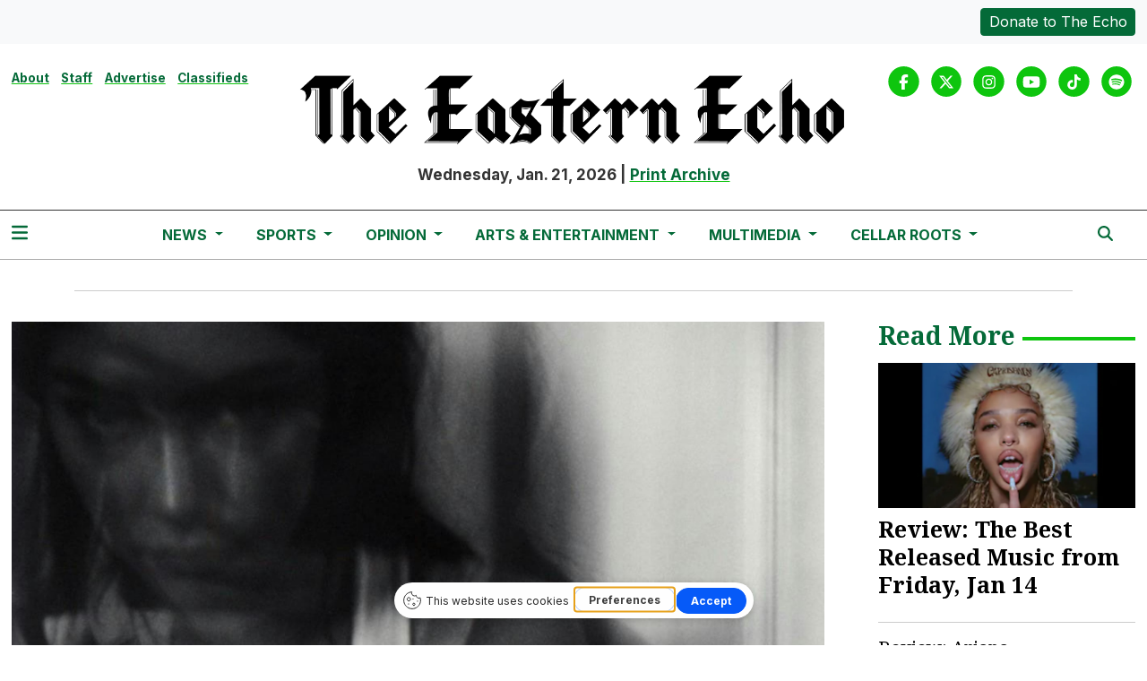

--- FILE ---
content_type: text/html; charset=UTF-8
request_url: https://www.easternecho.com/article/2023/03/review-gracie-abrams-debut-album-good-riddance
body_size: 12077
content:
<!DOCTYPE html>
<html lang="en-US">
<!--
   _____ _   _                    _
  / ____| \ | |                  | |
 | (___ |  \| |_      _____  _ __| | _____
  \___ \| . ` \ \ /\ / / _ \| '__| |/ / __|
  ____) | |\  |\ V  V / (_) | |  |   <\__ \
 |_____/|_| \_| \_/\_/ \___/|_|  |_|\_\___/

SNworks - Solutions by The State News - http://getsnworks.com
-->
<head>
<meta charset="utf-8">
    <meta http-equiv="content-type" content="text/html; charset=utf-8">
    <script type="text/javascript">var _sf_startpt=(new Date()).getTime();</script>

    <meta name="viewport" content="width=device-width">

    


                
<!-- CEO:STD-META -->


            	
                                                                        
    <title>Review: Gracie Abrams debut album 'Good Riddance' is filled with soul crushing songs - The Eastern Echo</title>
<style>#__ceo-debug-message{display: none;}#__ceo-debug-message-open,#__ceo-debug-message-close{font-size: 18px;color: #333;text-decoration: none;position: absolute;top: 0;left: 10px;}#__ceo-debug-message-close{padding-right: 10px;}#__ceo-debug-message #__ceo-debug-message-open{display: none;}#__ceo-debug-message div{display: inline-block;}#__ceo-debug-message.message-collapse{width: 50px;}#__ceo-debug-message.message-collapse div{display: none;}#__ceo-debug-message.message-collapse #__ceo-debug-message-close{display: none;}#__ceo-debug-message.message-collapse #__ceo-debug-message-open{display: inline !important;}.__ceo-poll label{display: block;}ul.__ceo-poll{padding: 0;}.__ceo-poll li{list-style-type: none;margin: 0;margin-bottom: 5px;}.__ceo-poll [name="verify"]{opacity: 0.001;}.__ceo-poll .__ceo-poll-result{max-width: 100%;border-radius: 3px;background: #fff;position: relative;padding: 2px 0;}.__ceo-poll span{z-index: 10;padding-left: 4px;}.__ceo-poll .__ceo-poll-fill{padding: 2px 4px;z-index: 5;top: 0;background: #4b9cd3;color: #fff;border-radius: 3px;position: absolute;overflow: hidden;}.__ceo-flex-container{display: flex;}.__ceo-flex-container .__ceo-flex-col{flex-grow: 1;}.__ceo-table{margin: 10px 0;}.__ceo-table td{border: 1px solid #333;padding: 0 10px;}.text-align-center{text-align: center;}.text-align-right{text-align: right;}.text-align-left{text-align: left;}.__ceo-text-right:empty{margin-bottom: 1em;}article:not(.arx-content) .btn{font-weight: 700;}article:not(.arx-content) .float-left.embedded-media{padding: 0px 15px 15px 0px;}article:not(.arx-content) .align-center{text-align: center;}article:not(.arx-content) .align-right{text-align: right;}article:not(.arx-content) .align-left{text-align: left;}article:not(.arx-content) table{background-color: #f1f1f1;border-radius: 3px;width: 100%;border-collapse: collapse;border-spacing: 0;margin-bottom: 1.5rem;caption-side: bottom;}article:not(.arx-content) table th{text-align: left;padding: 0.5rem;border-bottom: 1px solid #ccc;}article:not(.arx-content) table td{padding: 0.5rem;border-bottom: 1px solid #ccc;}article:not(.arx-content) figure:not(.embedded-media)> figcaption{font-size: 0.8rem;margin-top: 0.5rem;line-height: 1rem;}</style>

    <meta name="description" content="Gracie&#x20;Abrams&#x20;released&#x20;her&#x20;debut&#x20;album,&#x20;&#x201C;Good&#x20;Riddance&#x201D;&#x20;on&#x20;Feb.&#x20;24,&#x20;2023.">

                <meta name="twitter:site" content="@@TheEasternEcho">     
        <meta property="og:url" content="https://www.easternecho.com/article/2023/03/review-gracie-abrams-debut-album-good-riddance">     <meta property="og:type" content="article">
    <meta property="og:site_name" content="Review&#x3A;&#x20;Gracie&#x20;Abrams&#x20;debut&#x20;album&#x20;&#x27;Good&#x20;Riddance&#x27;&#x20;is&#x20;filled&#x20;with&#x20;soul&#x20;crushing&#x20;songs&#x20;-&#x20;The&#x20;Eastern&#x20;Echo">
    <meta property="og:title" content="Review&#x3A;&#x20;Gracie&#x20;Abrams&#x20;debut&#x20;album&#x20;&#x27;Good&#x20;Riddance&#x27;&#x20;is&#x20;filled&#x20;with&#x20;soul&#x20;crushing&#x20;songs">     <meta property="og:description" content="Gracie&#x20;Abrams&#x20;released&#x20;her&#x20;debut&#x20;album,&#x20;&#x201C;Good&#x20;Riddance&#x201D;&#x20;on&#x20;Feb.&#x20;24,&#x20;2023.">             <meta name="twitter:card" content="summary_large_image">


    
                                        
                    <meta property="og:image" content="https://snworksceo.imgix.net/emu/4c31daed-fa83-45ce-adb1-b0d6121fa8ee.sized-1000x1000.jpg?w=800&amp;h=600">          <meta property="og:image:width" content="800">         <meta property="og:image:height" content="600">     
			<meta name="robots" content="noindex, nofollow, max-image-preview:large">
    
    <script type="application/ld+json">
          {
            "@context": "http://schema.org",
            "@type": "NewsArticle",
            "headline": "Review: Gracie Abrams debut album &#039;Good Riddance&#039; is filled with soul crushing songs",
            "url": "https://www.easternecho.com/article/2023/03/review-gracie-abrams-debut-album-good-riddance",
                            "thumbnailUrl": "https://snworksceo.imgix.net/emu/4c31daed-fa83-45ce-adb1-b0d6121fa8ee.sized-1000x1000.jpg?w=800",
                "image": "https://snworksceo.imgix.net/emu/4c31daed-fa83-45ce-adb1-b0d6121fa8ee.sized-1000x1000.jpg?w=800",
                        "dateCreated": "2023-03-16T08:00:00-04:00",
            "articleSection": "Opinions",
            "creator": ["Caitlin Michael "],
            "author": ["Caitlin Michael "],
            "keywords": ["Opinions","music","review"]
          }
    </script>


    <!-- Google Tag Manager -->
<script>(function(w,d,s,l,i){w[l]=w[l]||[];w[l].push({'gtm.start':
new Date().getTime(),event:'gtm.js'});var f=d.getElementsByTagName(s)[0],
j=d.createElement(s),dl=l!='dataLayer'?'&l='+l:'';j.async=true;j.src=
'https://www.googletagmanager.com/gtm.js?id='+i+dl;f.parentNode.insertBefore(j,f);
})(window,document,'script','dataLayer','GTM-P8N97C');</script>
<!-- End Google Tag Manager -->

    <link rel="preconnect" href="https://cdn.jsdelivr.net">
    <link rel="preconnect" href="https://d2c076l7bqbhhm.cloudfront.net/">
    <link rel="preconnect" href="https://fonts.googleapis.com">
    <link rel="preconnect" href="https://fonts.gstatic.com" crossorigin>
    <link href="https://fonts.googleapis.com/css2?family=Inter:wght@300;400;700&family=Noto+Serif:wght@300;400;700&display=swap" rel="stylesheet">

    
    <link rel="apple-touch-icon" sizes="57x57" href="https://d2c076l7bqbhhm.cloudfront.net/9f0fc8d75963ebbda63eb514bcfb6348/dist/img/favicons/apple-icon-57x57.png">
<link rel="apple-touch-icon" sizes="60x60" href="https://d2c076l7bqbhhm.cloudfront.net/9f0fc8d75963ebbda63eb514bcfb6348/dist/img/favicons/apple-icon-60x60.png">
<link rel="apple-touch-icon" sizes="72x72" href="https://d2c076l7bqbhhm.cloudfront.net/9f0fc8d75963ebbda63eb514bcfb6348/dist/img/favicons/apple-icon-72x72.png">
<link rel="apple-touch-icon" sizes="76x76" href="https://d2c076l7bqbhhm.cloudfront.net/9f0fc8d75963ebbda63eb514bcfb6348/dist/img/favicons/apple-icon-76x76.png">
<link rel="apple-touch-icon" sizes="114x114" href="https://d2c076l7bqbhhm.cloudfront.net/9f0fc8d75963ebbda63eb514bcfb6348/dist/img/favicons/apple-icon-114x114.png">
<link rel="apple-touch-icon" sizes="120x120" href="https://d2c076l7bqbhhm.cloudfront.net/9f0fc8d75963ebbda63eb514bcfb6348/dist/img/favicons/apple-icon-120x120.png">
<link rel="apple-touch-icon" sizes="144x144" href="https://d2c076l7bqbhhm.cloudfront.net/9f0fc8d75963ebbda63eb514bcfb6348/dist/img/favicons/apple-icon-144x144.png">
<link rel="apple-touch-icon" sizes="152x152" href="https://d2c076l7bqbhhm.cloudfront.net/9f0fc8d75963ebbda63eb514bcfb6348/dist/img/favicons/apple-icon-152x152.png">
<link rel="apple-touch-icon" sizes="180x180" href="https://d2c076l7bqbhhm.cloudfront.net/9f0fc8d75963ebbda63eb514bcfb6348/dist/img/favicons/apple-icon-180x180.png">
<link rel="icon" type="image/png" sizes="192x192" href="https://d2c076l7bqbhhm.cloudfront.net/9f0fc8d75963ebbda63eb514bcfb6348/dist/img/favicons/android-icon-192x192.png">
<link rel="icon" type="image/png" sizes="32x32" href="https://d2c076l7bqbhhm.cloudfront.net/9f0fc8d75963ebbda63eb514bcfb6348/dist/img/favicons/favicon-32x32.png">
<link rel="icon" type="image/png" sizes="96x96" href="https://d2c076l7bqbhhm.cloudfront.net/9f0fc8d75963ebbda63eb514bcfb6348/dist/img/favicons/favicon-96x96.png">
<link rel="icon" type="image/png" sizes="16x16" href="https://d2c076l7bqbhhm.cloudfront.net/9f0fc8d75963ebbda63eb514bcfb6348/dist/img/favicons/favicon-16x16.png">
<link rel="manifest" href="https://d2c076l7bqbhhm.cloudfront.net/9f0fc8d75963ebbda63eb514bcfb6348/dist/img/favicons/manifest.json">
<meta name="msapplication-TileColor" content="#ffffff">
<meta name="msapplication-TileImage" content="https://d2c076l7bqbhhm.cloudfront.net/9f0fc8d75963ebbda63eb514bcfb6348/dist/img/favicons/ms-icon-144x144.png">
<meta name="theme-color" content="#ffffff">

            <link rev="canonical" type="text/html" href="https://www.easternecho.com/article/2023/03/review-gracie-abrams-debut-album-good-riddance">
    <link rel="alternate shorter" type="text/html" href="">

    <link rel="stylesheet" href="https://cdn.jsdelivr.net/npm/bootstrap@5.3.0/dist/css/bootstrap.min.css">
    <link rel="stylesheet" href="https://d2c076l7bqbhhm.cloudfront.net/9f0fc8d75963ebbda63eb514bcfb6348/dist/css/master.css">
    <script src="https://kit.fontawesome.com/b3848d02ac.js" crossorigin="anonymous"></script>

        <script src="https://cdn.broadstreetads.com/init-2.min.js"></script>
     <!-- Flytedesk Digital --> <script type="text/javascript"> (function (w, d, s, p) { let f = d.getElementsByTagName(s)[0], j = d.createElement(s); j.id = 'flytedigital'; j.async = true; j.src = 'https://digital.flytedesk.com/js/head.js#' + p; f.parentNode.insertBefore(j, f); })(window, document, 'script', '8b8310cf-f4c0-41de-9ecc-48620b58a4d7'); </script> <!-- End Flytedesk Digital -->
</head>

<body class="article">
    <!-- Google Tag Manager (noscript) -->
<noscript><iframe src="https://www.googletagmanager.com/ns.html?id=GTM-P8N97C" height="0" width="0" style="display:none;visibility:hidden"></iframe></noscript>
<!-- End Google Tag Manager (noscript) -->
    <div class="skip-content">
        <span class="d-inline-block bg-white">Skip to <a href="#main-content" tabindex="0">Content</a>, <a href="#dockedNavContainer" tabindex="0">Navigation</a>, or <a href="#main-footer" tabindex="0">Footer</a>.</span>
    </div>

        <div class="bg-light">
    <div class="container-fluid max-width">
        <div class="row py-2">
            <div class="col-12 col-md text-center text-md-start">
                            </div>
            <div class="col-12 col-md text-center text-md-end mt-2 mt-md-0">
                <a href="https://www.easternecho.com/page/donate" class="btn btn-primary text-white btn-sm">Donate to The Echo</a>
            </div>
        </div>
    </div>
</div>
    

    <div class="container-fluid max-width my-2 my-lg-4 font-display">
    <div class="row align-items-start">
        <div class="col-12 col-md-8 offset-md-2 col-lg-6 offset-lg-0 order-first order-lg-2 text-center mb-2 mb-lg-0 font-weight-bold">
            <a href="https://www.easternecho.com/">
                <img src="https://d2c076l7bqbhhm.cloudfront.net/9f0fc8d75963ebbda63eb514bcfb6348/dist/img/black_logo_sized.png" class="d-block mb-3" alt="The Eastern Echo" style="">
            </a>
            <span class="">Wednesday, Jan. 21, 2026</span>
            |
            <span class=""><a href="https://www.easternecho.com/page/print">Print Archive</a></span>
        </div>
        <div class="d-none d-lg-block col-lg order-2 order-lg-first text-center text-lg-start mb-2 mb-lg-0">
            <ul class="list-inline">
                <li class="list-inline-item"><a class="text-smaller font-weight-bold" href="https://www.easternecho.com/page/about">About</a></li>
                <li class="list-inline-item"><a class="text-smaller font-weight-bold" href="https://www.easternecho.com/page/staff">Staff</a></li>
                <li class="list-inline-item"><a class="text-smaller font-weight-bold" href="https://www.easternecho.com/page/advertise">Advertise</a></li>
                <li class="list-inline-item"><a class="text-smaller font-weight-bold" href="https://www.easternecho.com/page/classifieds">Classifieds</a></li>
            </ul>
        </div>
        <div class="col-lg order-last text-center text-lg-end">
            <ul class="list-inline mb-0 pb-0">
                <li class="list-inline-item mx-0 px-0">
                    <span class="fa-stack">
                        <a href="https://www.facebook.com/TheEasternEcho/" target="_blank" rel="noopener" aria-label="Facebook">
                            <i class="fas fa-circle fa-stack-2x text-secondary-color"></i>
                            <i class="fab fa-facebook-f fa-stack-1x text-white"></i>
                        </a>
                    </span>
                </li>
                <li class="list-inline-item mx-0 px-0">
                    <span class="fa-stack">
                        <a href="https://twitter.com/TheEasternEcho" target="_blank" rel="noopener" aria-label="Twitter">
                            <i class="fas fa-circle fa-stack-2x text-secondary-color"></i>
                            <i class="fab fa-x-twitter fa-stack-1x text-white"></i>
                        </a>
                    </span>
                </li>
                <li class="list-inline-item mx-0 px-0">
                    <span class="fa-stack">
                        <a href="https://www.instagram.com/easternechoofficial/" target="_blank" rel="noopener" aria-label="Instagram">
                            <i class="fas fa-circle fa-stack-2x text-secondary-color"></i>
                            <i class="fab fa-instagram fa-stack-1x text-white"></i>
                        </a>
                    </span>
                </li>
                <li class="list-inline-item mx-0 px-0">
                    <span class="fa-stack">
                        <a href="https://www.youtube.com/user/TheEasternEchoEMU/" target="_blank" rel="noopener" aria-label="YouTube">
                            <i class="fas fa-circle fa-stack-2x text-secondary-color"></i>
                            <i class="fab fa-youtube fa-stack-1x text-white"></i>
                        </a>
                    </span>
                </li>
                <li class="list-inline-item mx-0 px-0">
                    <span class="fa-stack">
                        <a href="https://www.tiktok.com/@theeasternecho/" target="_blank" rel="noopener" aria-label="TikTok">
                            <i class="fas fa-circle fa-stack-2x text-secondary-color"></i>
                            <i class="fab fa-tiktok fa-stack-1x text-white"></i>
                        </a>
                    </span>
                </li>
                <li class="list-inline-item mx-0 px-0">
                    <span class="fa-stack">
                        <a href="https://open.spotify.com/show/4Bh9Y8dlgNfYB3rh3lXOHC/" target="_blank" rel="noopener" aria-label="Spotify">
                            <i class="fas fa-circle fa-stack-2x text-secondary-color"></i>
                            <i class="fab fa-spotify fa-stack-1x text-white"></i>
                        </a>
                    </span>
                </li>
            </ul>
        </div>
    </div>
</div>
    

<div class="docked-navbar" id="mainNavbarContainer" aria-hidden="true">
    <nav class="my-0 py-2 navbar navbar-expand bg-white sticky-top w-100 border-bottom border-dark font-display" id="mainNavbar">
        <div class="container-fluid max-width">
            <div class="row w-100">
                <div class="col">
                    <div class="d-flex align-items-center justify-content-between">
                        <div class="">
                            <button type="button" class="btn-reset me-3" data-bs-toggle="offcanvas" data-bs-target="#offcanvasNav" aria-controls="offcanvasNav">
                                <i class="fas fa-bars text-primary-color text-bigger"></i>
                            </button>
                        </div>
                        <div class="d-flex justify-content-center mx-4 flex-grow-1">
                            <div class="flex-grow-1 d-none" id="searchbox">
                                <form method="get" action="https://www.easternecho.com/search" class="d-flex">
                                    <input type="hidden" name="a" value="1">
                                    <input type="hidden" name="ty" value="article">
                                    <input type="hidden" name="o" value="date">
                                    <input type="text" name="s" class="form-control form-control-sm flex-grow-1 me-2 py-0" placeholder="Search The Eastern Echo">
                                    <button type="submit" class="btn btn-reset" aria-label="Search"><i class="fas fa-chevron-right"></i></button>
                                </form>
                            </div>
                            
                            <ul class="navbar-nav d-none d-lg-flex justify-content-center">
                                                                                                            <li class="nav-item dropdown">
                                            <a class="nav-link dropdown-toggle" href="https://www.easternecho.com/section/news" role="button" data-bs-toggle="dropdown" aria-haspopup="true" aria-expanded="false">
                                                News
                                            </a>
                                            <div class="dropdown-menu" aria-labelledby="navbarDropdownNews">
                                                                                                    <a class="dropdown-item" href="https://www.easternecho.com/section/current">Current</a>
                                                                                                    <a class="dropdown-item" href="https://www.easternecho.com/section/campus">Campus</a>
                                                                                                    <a class="dropdown-item" href="https://www.easternecho.com/section/ypsilanti">Ypsilanti</a>
                                                                                                    <a class="dropdown-item" href="https://www.easternecho.com/section/spotlight">Spotlight</a>
                                                                                                    <a class="dropdown-item" href="https://www.easternecho.com/calendar">Events</a>
                                                                                                    <a class="dropdown-item" href="https://www.easternecho.com/section/echo-voter-guide">Elections</a>
                                                                                            </div>
                                        </li>
                                                                                                                                                <li class="nav-item dropdown">
                                            <a class="nav-link dropdown-toggle" href="https://www.easternecho.com/section/sports" role="button" data-bs-toggle="dropdown" aria-haspopup="true" aria-expanded="false">
                                                Sports
                                            </a>
                                            <div class="dropdown-menu" aria-labelledby="navbarDropdownSports">
                                                                                                    <a class="dropdown-item" href="https://www.easternecho.com/section/sports-features">Features</a>
                                                                                                    <a class="dropdown-item" href="https://www.easternecho.com/section/sports-previews">Previews</a>
                                                                                                    <a class="dropdown-item" href="https://www.easternecho.com/section/recaps">Recaps</a>
                                                                                            </div>
                                        </li>
                                                                                                                                                <li class="nav-item dropdown">
                                            <a class="nav-link dropdown-toggle" href="https://www.easternecho.com/section/opinion" role="button" data-bs-toggle="dropdown" aria-haspopup="true" aria-expanded="false">
                                                Opinion
                                            </a>
                                            <div class="dropdown-menu" aria-labelledby="navbarDropdownOpinion">
                                                                                                    <a class="dropdown-item" href="https://www.easternecho.com/section/letters">Letters to the Editor</a>
                                                                                                    <a class="dropdown-item" href="https://www.easternecho.com/section/opinions">Opinions</a>
                                                                                                    <a class="dropdown-item" href="https://www.easternecho.com/section/review">Reviews</a>
                                                                                                    <a class="dropdown-item" href="https://www.easternecho.com/page/the-wellnest-watch">The WellNest Watch</a>
                                                                                            </div>
                                        </li>
                                                                                                                                                <li class="nav-item dropdown">
                                            <a class="nav-link dropdown-toggle" href="https://www.easternecho.com/section/arts-entertainment" role="button" data-bs-toggle="dropdown" aria-haspopup="true" aria-expanded="false">
                                                Arts &amp; Entertainment
                                            </a>
                                            <div class="dropdown-menu" aria-labelledby="navbarDropdownArts">
                                                                                                    <a class="dropdown-item" href="https://www.easternecho.com/section/comics">Comics</a>
                                                                                                    <a class="dropdown-item" href="https://www.easternecho.com/section/puzzles">Puzzles</a>
                                                                                                    <a class="dropdown-item" href="https://www.easternecho.com/section/movies">Movies</a>
                                                                                                    <a class="dropdown-item" href="https://www.easternecho.com/section/music">Music</a>
                                                                                                    <a class="dropdown-item" href="https://www.easternecho.com/calendar">Calendar</a>
                                                                                            </div>
                                        </li>
                                                                                                                                                <li class="nav-item dropdown">
                                            <a class="nav-link dropdown-toggle" href="https://www.easternecho.com/multimedia" role="button" data-bs-toggle="dropdown" aria-haspopup="true" aria-expanded="false">
                                                Multimedia
                                            </a>
                                            <div class="dropdown-menu" aria-labelledby="navbarDropdownMultimedia">
                                                                                                    <a class="dropdown-item" href="https://www.easternecho.com/section/podcasts">Podcasts</a>
                                                                                                    <a class="dropdown-item" href="https://www.easternecho.com/gallery">Photo Galleries</a>
                                                                                                    <a class="dropdown-item" href="https://www.easternecho.com/multimedia/video">Videos</a>
                                                                                                    <a class="dropdown-item" href="https://www.easternecho.com/section/672247a1e1580">Women in Journalism Project</a>
                                                                                            </div>
                                        </li>
                                                                                                                                                <li class="nav-item dropdown">
                                            <a class="nav-link dropdown-toggle" href="https://emucellarroots.com/" role="button" data-bs-toggle="dropdown" aria-haspopup="true" aria-expanded="false">
                                                Cellar Roots
                                            </a>
                                            <div class="dropdown-menu" aria-labelledby="navbarDropdownCr">
                                                                                                    <a class="dropdown-item" href="https://issuu.com/cellarroots/docs/volume_49_final">Cellar Roots Volume 49</a>
                                                                                                    <a class="dropdown-item" href="https://issuu.com/cellarroots/docs/140965_printwell_cellar_roots_magazine_proof">Cellar Roots Volume 48</a>
                                                                                                    <a class="dropdown-item" href="https://issuu.com/cellarroots/docs/cellar_roots_2019_2020_2021_joint_edition">Cellar Roots 2019-2021</a>
                                                                                                    <a class="dropdown-item" href="https://issuu.com/cellarroots/docs/online_pdf">Cellar Roots 2017-18</a>
                                                                                                    <a class="dropdown-item" href="https://issuu.com/cellarroots/docs/cellar_roots_vol._45">Cellar Roots 2016-17</a>
                                                                                            </div>
                                        </li>
                                                                                                </ul>

                        </div>
                        <div class="text-end">
                            <button type="button" class="btn-reset" data-snw-toggle="searchbox" data-snw-target="#searchbox">
                                <i class="fas fa-magnifying-glass text-primary-color"></i>
                            </button>
                        </div>
                    </div>
                </div>
            </div>
        </div>
    </nav>
</div>

<div class="offcanvas offcanvas-start font-sans" tabindex="-1" id="offcanvasNav" aria-labelledby="offcanvasNavLabel">
    <div class="offcanvas-header">
        <div class="offcanvas-title" id="offcanvasNavLabel" aria-label="The Eastern Echo"><a href="https://www.easternecho.com/" class=""><img src="https://d2c076l7bqbhhm.cloudfront.net/9f0fc8d75963ebbda63eb514bcfb6348/dist/img/black_logo_sized.png" alt="The Eastern Echo" class="w-75 d-block mx-auto"></a></div>
        <button type="button" class="btn-close" data-bs-dismiss="offcanvas" aria-label="Close"></button>
    </div>
    <div class="offcanvas-body">
        <form method="get" action="https://www.easternecho.com/search" class="d-flex border-bottom border-dark pb-4 mb-4">
            <input type="hidden" name="a" value="1">
            <input type="hidden" name="ty" value="article">
            <input type="hidden" name="o" value="date">
            <input type="text" name="s" class="form-control flex-grow-1 me-2" placeholder="Search The Eastern Echo">
            <button type="submit" class="btn btn-reset" aria-label="Search"><i class="fas fa-search"></i></button>
        </form>
        <ul class="list-unstyled my-2">
                                                <li class="pb-2">
                        <a class="no-underline font-weight-bold " href="https://www.easternecho.com/section/news">
                            News
                        </a>
                        <ul>
                                                            <li class="mb-1">
                                    <a class="font-weight-light no-underline " href="https://www.easternecho.com/section/current">Current</a>
                                </li>
                                                            <li class="mb-1">
                                    <a class="font-weight-light no-underline " href="https://www.easternecho.com/section/campus">Campus</a>
                                </li>
                                                            <li class="mb-1">
                                    <a class="font-weight-light no-underline " href="https://www.easternecho.com/section/ypsilanti">Ypsilanti</a>
                                </li>
                                                            <li class="mb-1">
                                    <a class="font-weight-light no-underline " href="https://www.easternecho.com/section/spotlight">Spotlight</a>
                                </li>
                                                            <li class="mb-1">
                                    <a class="font-weight-light no-underline " href="https://www.easternecho.com/calendar">Events</a>
                                </li>
                                                            <li class="mb-1">
                                    <a class="font-weight-light no-underline " href="https://www.easternecho.com/section/echo-voter-guide">Elections</a>
                                </li>
                                                    </ul>
                    </li>
                                                                <li class="pb-2">
                        <a class="no-underline font-weight-bold " href="https://www.easternecho.com/section/sports">
                            Sports
                        </a>
                        <ul>
                                                            <li class="mb-1">
                                    <a class="font-weight-light no-underline " href="https://www.easternecho.com/section/sports-features">Features</a>
                                </li>
                                                            <li class="mb-1">
                                    <a class="font-weight-light no-underline " href="https://www.easternecho.com/section/sports-previews">Previews</a>
                                </li>
                                                            <li class="mb-1">
                                    <a class="font-weight-light no-underline " href="https://www.easternecho.com/section/recaps">Recaps</a>
                                </li>
                                                    </ul>
                    </li>
                                                                <li class="pb-2">
                        <a class="no-underline font-weight-bold " href="https://www.easternecho.com/section/opinion">
                            Opinion
                        </a>
                        <ul>
                                                            <li class="mb-1">
                                    <a class="font-weight-light no-underline " href="https://www.easternecho.com/section/letters">Letters to the Editor</a>
                                </li>
                                                            <li class="mb-1">
                                    <a class="font-weight-light no-underline " href="https://www.easternecho.com/section/opinions">Opinions</a>
                                </li>
                                                            <li class="mb-1">
                                    <a class="font-weight-light no-underline " href="https://www.easternecho.com/section/review">Reviews</a>
                                </li>
                                                            <li class="mb-1">
                                    <a class="font-weight-light no-underline " href="https://www.easternecho.com/page/the-wellnest-watch">The WellNest Watch</a>
                                </li>
                                                    </ul>
                    </li>
                                                                <li class="pb-2">
                        <a class="no-underline font-weight-bold " href="https://www.easternecho.com/section/arts-entertainment">
                            Arts &amp; Entertainment
                        </a>
                        <ul>
                                                            <li class="mb-1">
                                    <a class="font-weight-light no-underline " href="https://www.easternecho.com/section/comics">Comics</a>
                                </li>
                                                            <li class="mb-1">
                                    <a class="font-weight-light no-underline " href="https://www.easternecho.com/section/puzzles">Puzzles</a>
                                </li>
                                                            <li class="mb-1">
                                    <a class="font-weight-light no-underline " href="https://www.easternecho.com/section/movies">Movies</a>
                                </li>
                                                            <li class="mb-1">
                                    <a class="font-weight-light no-underline " href="https://www.easternecho.com/section/music">Music</a>
                                </li>
                                                            <li class="mb-1">
                                    <a class="font-weight-light no-underline " href="https://www.easternecho.com/calendar">Calendar</a>
                                </li>
                                                    </ul>
                    </li>
                                                                <li class="pb-2">
                        <a class="no-underline font-weight-bold " href="https://www.easternecho.com/multimedia">
                            Multimedia
                        </a>
                        <ul>
                                                            <li class="mb-1">
                                    <a class="font-weight-light no-underline " href="https://www.easternecho.com/section/podcasts">Podcasts</a>
                                </li>
                                                            <li class="mb-1">
                                    <a class="font-weight-light no-underline " href="https://www.easternecho.com/gallery">Photo Galleries</a>
                                </li>
                                                            <li class="mb-1">
                                    <a class="font-weight-light no-underline " href="https://www.easternecho.com/multimedia/video">Videos</a>
                                </li>
                                                            <li class="mb-1">
                                    <a class="font-weight-light no-underline " href="https://www.easternecho.com/section/672247a1e1580">Women in Journalism Project</a>
                                </li>
                                                    </ul>
                    </li>
                                                                <li class="pb-2">
                        <a class="no-underline font-weight-bold " href="https://emucellarroots.com/">
                            Cellar Roots
                        </a>
                        <ul>
                                                            <li class="mb-1">
                                    <a class="font-weight-light no-underline " href="https://issuu.com/cellarroots/docs/volume_49_final">Cellar Roots Volume 49</a>
                                </li>
                                                            <li class="mb-1">
                                    <a class="font-weight-light no-underline " href="https://issuu.com/cellarroots/docs/140965_printwell_cellar_roots_magazine_proof">Cellar Roots Volume 48</a>
                                </li>
                                                            <li class="mb-1">
                                    <a class="font-weight-light no-underline " href="https://issuu.com/cellarroots/docs/cellar_roots_2019_2020_2021_joint_edition">Cellar Roots 2019-2021</a>
                                </li>
                                                            <li class="mb-1">
                                    <a class="font-weight-light no-underline " href="https://issuu.com/cellarroots/docs/online_pdf">Cellar Roots 2017-18</a>
                                </li>
                                                            <li class="mb-1">
                                    <a class="font-weight-light no-underline " href="https://issuu.com/cellarroots/docs/cellar_roots_vol._45">Cellar Roots 2016-17</a>
                                </li>
                                                    </ul>
                    </li>
                                        <li class="pb-2"><a class="font-weight-bold no-underline" href="https://www.easternecho.com/section/bma" title="BMA">BMA</a></li>
                                                <li class="pb-2">
                        <a class="no-underline font-weight-bold" href="https://www.easternecho.com/page/about">
                            About
                        </a>
                        <ul>
                                                            <li class="mb-1">
                                    <a class="no-underline font-weight-light" href="https://www.easternecho.com/page/about">About</a>
                                </li>
                                                            <li class="mb-1">
                                    <a class="no-underline font-weight-light" href="https://www.easternecho.com/page/hiring">Hiring</a>
                                </li>
                                                            <li class="mb-1">
                                    <a class="no-underline font-weight-light" href="https://www.easternecho.com/page/contact">Contact</a>
                                </li>
                                                    </ul>
                    </li>
                                                                <li class="pb-2">
                        <a class="no-underline font-weight-bold" href="https://www.easternecho.com/page/advertise">
                            Advertise
                        </a>
                        <ul>
                                                            <li class="mb-1">
                                    <a class="no-underline font-weight-light" href="https://www.easternecho.com/page/advertise">Advertise</a>
                                </li>
                                                    </ul>
                    </li>
                                                                <li class="pb-2"><a class="no-underline font-weight-bold" href="https://www.easternecho.com/page/donate" title="Donate">Donate</a></li>
                            
            <li class="pt-4 pb-2 d-flex justify-content-evenly">
                <a href="https://www.facebook.com/TheEasternEcho/" target="_blank" rel="noopener" aria-label="Facebook">
                    <i class="fab fa-facebook-f text-primary-color"></i>
                </a>
                <a href="https://twitter.com/TheEasternEcho" target="_blank" rel="noopener" aria-label="Twitter">
                    <i class="fab fa-x-twitter text-primary-color"></i>
                </a>
                <a href="https://www.instagram.com/easternechoofficial/" target="_blank" rel="noopener" aria-label="Instagram">
                    <i class="fab fa-instagram text-primary-color"></i>
                </a>
                <a href="https://www.youtube.com/user/TheEasternEchoEMU/" target="_blank" rel="noopener" aria-label="YouTube">
                    <i class="fab fa-youtube text-primary-color"></i>
                </a>
                <a href="https://www.tiktok.com/@theeasternecho/" target="_blank" rel="noopener" aria-label="TikTok">
                    <i class="fab fa-tiktok text-primary-color"></i>
                </a>
                <a href="https://open.spotify.com/show/4Bh9Y8dlgNfYB3rh3lXOHC/" target="_blank" rel="noopener" aria-label="Spotify">
                    <i class="fab fa-spotify text-primary-color"></i>
                </a>
            </li>
        </ul>
    </div>
</div>

    <div class="container my-3 pb-3">
        <div class="row">
            <div class="col-12 text-center">
                <!-- START gryphon/ads/placement-d.tpl -->
<div class="ad leaderboard text-center">
            <script>broadstreet.watch({ networkId: 5832 })</script>
        <broadstreet-zone zone-id="69252" zone-alias=""></broadstreet-zone>
    </div>
<!-- END gryphon/ads/placement-d.tpl -->
                <hr class="mb-0">
            </div>
        </div>
    </div>

    <div id="main-content">
        <!-- START gryphon/article/main.tpl -->


 
    
<div class="container-fluid max-width">
    <div class="row">
        <div class="col">
            <article class="full-article pe-md-3">
                                    <figure class="dom-art-container">
                                                    <img src="https://snworksceo.imgix.net/emu/4c31daed-fa83-45ce-adb1-b0d6121fa8ee.sized-1000x1000.jpg?w=1000&amp;dpr=2&amp;ar=4%3A3&amp;fit=crop&amp;crop=faces%2Cedges" alt="Gracie Abrams: &quot;Good Riddance&quot;" class="w-100">
                                                <div class="domphoto-caption mt-2 text-left">
                            <aside class="photo-caption mb-1">
                                <figcaption class="d-inline">
                                    The album cover for Gracie Abrams debut album, &quot;Good Riddance.&quot;﻿
                                    <div class="photo-credit">
                                                                            </div>
                                </figcaption>
                            </aside>
                        </div>
                    </figure>
                
                <h1 class="my-4 font-weight-bold">Review: Gracie Abrams debut album &#039;Good Riddance&#039; is filled with soul crushing songs</h1>
                                    <h2>This artist&#039;s debut album was released on February 24 and is a unique masterpiece.</h2>
                
                                    <div class="row mt-4 mb-0 mb-md-4">
                        <div class="col-12">
                            <aside class="author-name">
                                        
    
                                                By
            <a href="https://www.easternecho.com/staff/caitlin_michael_63dd57d4089f3">Caitlin Michael </a>
            
                                <ul class="list-inline d-inline">
                                    </ul>

                                    
                                <div class="mt-1">
                                    <span class="can-localize dateline text-smaller">Mar 16, 2023 8:00 am</span>
                                                                    </div>
                            </aside>
                        </div>
                        <ul class="social-links list-inline mt-4">
                            <li class="list-inline-item">
                                <a href="http://www.facebook.com/sharer.php?u=https://www.easternecho.com/article/2023/03/review-gracie-abrams-debut-album-good-riddance" target="_blank">
                                    <span class="fa-stack fa-sm">
                                        <i class="fas fa-circle fa-stack-2x text-primary-color"></i>
                                        <i class="fab fa-facebook-f fa-stack-1x fa-inverse"></i>
                                    </span>
                                </a>
                            </li>
                            <li class="list-inline-item">
                                <a href="http://twitter.com/intent/tweet?url=https://www.easternecho.com/article/2023/03/review-gracie-abrams-debut-album-good-riddance&amp;text=Review: Gracie Abrams debut album &#039;Good Riddance&#039; is filled with soul crushing songs" target="_blank">
                                    <span class="fa-stack fa-sm">
                                        <i class="fas fa-circle fa-stack-2x text-primary-color"></i>
                                        <i class="fab fa-x-twitter fa-stack-1x fa-inverse"></i>
                                    </span>
                                </a>
                            </li>
                                                        <li class="list-inline-item">
                                <a href="mailto:?subject=Review%3A%20Gracie%20Abrams%20debut%20album%20%27Good%20Riddance%27%20is%20filled%20with%20soul%20crushing%20songs%20|%20The%20Eastern%20Echo&amp;message=Check%20out%20this%20article%20from%20The%20Eastern%20Echo%3A%20https%3A%2F%2Fwww.easternecho.com%2Farticle%2F2023%2F03%2Freview-gracie-abrams-debut-album-good-riddance">
                                    <span class="fa-stack fa-sm">
                                        <i class="fas fa-circle fa-stack-2x text-primary-color"></i>
                                        <i class="fa fa-envelope fa-stack-1x fa-inverse"></i>
                                    </span>
                                </a>
                            </li>
                            <li class="list-inline-item">
                                <a href="http://www.reddit.com/submit?url=https://www.easternecho.com/article/2023/03/review-gracie-abrams-debut-album-good-riddance&amp;title=Review: Gracie Abrams debut album &#039;Good Riddance&#039; is filled with soul crushing songs" target="_blank">
                                    <span class="fa-stack fa-sm">
                                        <i class="fas fa-circle fa-stack-2x text-primary-color"></i>
                                        <i class="fab fa-reddit fa-stack-1x fa-inverse"></i>
                                    </span>
                                </a>
                            </li>
                        </ul>
                    </div>
                
                <div class="article-content arx-content w-100 mb-4">
                                            <p>Singer-songwriter Gracie Abrams released her debut album “Good Riddance” on Feb. 24, diving deep into the musician’s relationship life, mental health, and self-accountability in a beautiful way. </p>
<p>The entire album, which has a mix of pop and rhythm and blues sound, was written by Abrams and produced by Aaron Dessner. </p>

                        <div class="d-block inline-ad my-4 mr-0 mr-md-4 text-center d-print-none border-top border-bottom py-4">
                            <!-- START gryphon/ads/placement-e -->
<div class="ad rectangle text-center">
            <script>broadstreet.watch({ networkId: 5832 })</script>
        <broadstreet-zone zone-id="69254" zone-alias=""></broadstreet-zone>
    </div>
<!-- END gryphon/ads/placement-e -->
                        </div>

                        <p>The album starts off with a strike to the heart with the song &quot;Best.&quot; The lyrics describe being in a relationship where the other person cares more than you. The song talks about constantly praying for your partner&#x27;s downfall so they leave the relationship without you having to break things off. The song reflects on how cruel that is to do to someone with Abrams admitting, “I never was the best to you” in the lyrics. </p>
<p>Her second track, “I Know It Won’t Work,” was released with a music video the night the album dropped. The music video is filled with dark aesthetics as Abrams takes us through her feelings of wanting to be with someone again, but knows it will not work due to how things ended. </p>
<p>Track four, titled “Where Do We Go Now?” was the second single released for this album. It is one of the more fast-paced songs in an album filled with slow, sad songs. The song expresses Abrams&#x27; confusion on how she did not see the warning signs in a past relationship and simply asks, &quot;where do we go now?&quot; The song is a big question for Abrams on whether she should start fresh or continue to be in this toxic relationship. </p>
<p>“Amelie,” track seven, is arguably one of the softest, gentlest, and most heartfelt songs Abrams has ever released. It was the third single off the album and can be seen as a coming-out letter to Abrams fans. The song reminisces on an interaction Abrams had with the mystery girl Amelie. The lyrics express confusion, desperation, and longing for this girl. Abrams cannot decipher if this interaction was a dream or not and is stuck wondering why this left such an impact on her.</p>
<p>The first single Abrams released for this album is titled “Difficult.” It has a similar tune to “Where Do We Go Now?” with its upbeat rhythm. The song can best be described as a happy beat with soul-crushing lyrics. </p>
<p>Abrams does not hold back from being vulnerable with her listeners. </p>

                        
                                                    <div class="d-block inline-ad my-4 mr-0 mr-md-4 text-center d-print-none border-top border-bottom py-4">
                                <!-- START gryphon/ads/placement-e -->
<div class="ad rectangle text-center">
            <script>broadstreet.watch({ networkId: 5832 })</script>
        <broadstreet-zone zone-id="69255" zone-alias=""></broadstreet-zone>
    </div>
<!-- END gryphon/ads/placement-e -->
                            </div>
                            <p>Part of the chorus states “I hope I wake up invisible / I’d be someone no one knows / I guess I’m just difficult,” with the bridge following “I’ve been drinking and staying up too late reliving bad decisions / I thought eventually my ranting here would fix it / I really think sometimes there’s something here that I’m missing.” </p>
<p>This song is one of fans&#x27; favorites with over 13 million streams on Spotify. </p>
<p>There is one happy song on this album and it is ironically called “The Blue.” The song talks about Abrams finding someone new who appreciates her and loves her. She expresses her feelings towards this person and how they helped her “come out of the blue.” </p>
<p>The album ends with a song called “Right Now.” It is a nearly six-minute heartbreaking song where Abrams reflects on her truest self:</p>

                            <blockquote>“I’m so high but can’t look down / Left my past life on the ground / Think I’m more alive somehow… I’m so tired but can’t sit down / What if this is it for now?... I feel like myself right now.” </blockquote>
<p>This song is a great closer for the project because it finally speaks on what Abrams has been talking about throughout the whole album: the feeling of floating, being homesick, and reaching out for something that is unattainable. </p>
<p>This album might take listeners through so many emotions. When listening to this album, please bring tissues and take breaks if needed. The lyrics are heavy but worth it. </p>
<p>I rate “Good Riddance” a 9 out of 10. </p>
                            
                        
                                    </div>

            </article>

            
            
        </div>
        <div class="col-12 fixed-sidebar">
            <div class="ps-md-3">
                
    <div class="subheader-styled d-flex align-content-center">
        <span>Read More</span>
        <hr class="ms-2 flex-grow-1 border-secondary-color border-4 opacity-1">
    </div>
                                
    
            
        
            
        
                    
    <article class="art-flexy art-above h3">

        <div class="row ">
            <div class="flexy-media col-12">
                                                                                                                                    <div class="image-container mb-2 mb-md-0">
                                                                                    <a href="https://www.easternecho.com/article/2022/01/review-the-best-released-music-from-jan-14" title="Review: The Best Released Music from Friday, Jan 14"><img src="https://snworksceo.imgix.net/emu/a66f52fd-4647-43d3-abbc-6510c5510006.sized-1000x1000.png?w=1500&amp;ar=16%3A9&amp;fit=crop&amp;crop=faces&amp;facepad=3&amp;auto=format" class="dom-art-above-image w-100 d-block mx-auto" alt="Screenshot 2022-01-20 12.04.35 PM.png" loading="lazy"></a>
                                                                                                                        </div>
                                    
                            </div>
            <div class="flexy-content col-12 pt-lg-2">
                <div class="">

                    
                                        <h3 class="headline has-photo mt-0 mb-2"><a href="https://www.easternecho.com/article/2022/01/review-the-best-released-music-from-jan-14" title="Review: The Best Released Music from Friday, Jan 14">Review: The Best Released Music from Friday, Jan 14</a></h3>
                    
                    
                    
                    
                </div>
            </div>
        </div>
    </article>

                            <hr class="my-3">
                                        
    
            
        
            
        
                    
    <article class="art-flexy art-above h3-h4">

        <div class="row align-items-center">
            <div class="flexy-media col-12 col-lg-3 mb-1 mb-lg-0 order-first order-lg-last">
                                                                                                                                    <div class="image-container mb-2 mb-md-0">
                                                                                    <picture><source srcset="https://snworksceo.imgix.net/emu/7a6f694d-94e5-488b-b897-743a9e29f74a.sized-1000x1000.jpg?ar=1%3A1&amp;w=1000&amp;dpr=2&amp;fit=crop&amp;crop=faces" media="(min-width: 1000px)"></source><source srcset="https://snworksceo.imgix.net/emu/7a6f694d-94e5-488b-b897-743a9e29f74a.sized-1000x1000.jpg?ar=16%3A9&amp;w=500&amp;dpr=2&amp;fit=crop&amp;crop=faces" media="(max-width: 1000px)"></source><source srcset="https://snworksceo.imgix.net/emu/7a6f694d-94e5-488b-b897-743a9e29f74a.sized-1000x1000.jpg?ar=16%3A9&amp;w=500&amp;dpr=2&amp;fit=crop&amp;crop=faces" media="(max-width: 500px)"></source><img src="https://snworksceo.imgix.net/emu/7a6f694d-94e5-488b-b897-743a9e29f74a.sized-1000x1000.jpg?ar=16%3A9&amp;w=500&amp;dpr=2&amp;fit=crop&amp;crop=faces" alt="Ariana-Grande-positions-2020-album-art-billboard-1548-1603298624-1024x677.jpg"></picture>
                                                                                                                        </div>
                                    
                            </div>
            <div class="flexy-content col-12 col-lg order-last order-lg-first">
                <div class="">

                    
                                        <h3 class="headline has-photo mt-0 mb-2"><a href="https://www.easternecho.com/article/2020/10/ariana-grande-swoops-back-in-the-game-with-brand-new-single-positions" title="Review: Ariana Grande swoops back in the game with brand new single &quot;Positions.&quot; ">Review: Ariana Grande swoops back in the game with brand new single &quot;Positions.&quot; </a></h3>
                    
                    
                    
                    
                </div>
            </div>
        </div>
    </article>


                            <hr class="my-3">
                                        
    
            
        
            
        
        
    <article class="art-flexy art-above h3-h4">

        <div class="row align-items-center">
            <div class="flexy-media col-12 col-lg-3 mb-1 mb-lg-0 order-first order-lg-last">
                                                
                                    <div class="image-container mb-2 mb-md-0"><a href="https://www.easternecho.com/article/2020/09/ypsilanti-rapper-kid-jay-collaborates-with-the-detroit-youth-choir-and-indigo-yaj"><img src="https://d2c076l7bqbhhm.cloudfront.net/9f0fc8d75963ebbda63eb514bcfb6348/dist/img/placeholder-4x3.png" class="dom-hed-inside-image" alt="The Eastern Echo" loading="lazy"></a></div>
                           </div>
            <div class="flexy-content col-12 col-lg order-last order-lg-first">
                <div class="">

                    
                                        <h3 class="headline mt-0 mb-2"><a href="https://www.easternecho.com/article/2020/09/ypsilanti-rapper-kid-jay-collaborates-with-the-detroit-youth-choir-and-indigo-yaj" title="Ypsilanti rapper, Kid Jay, collaborates with the Detroit Youth Choir to recreate &quot;Glory&quot; and bring light to racial injustice">Ypsilanti rapper, Kid Jay, collaborates with the Detroit Youth Choir to recreate &quot;Glory&quot; and bring light to racial injustice</a></h3>
                    
                    
                    
                    
                </div>
            </div>
        </div>
    </article>


                                </div>

            <div class="ps-md-3 my-4">
                
<div class="subheader-styled d-flex align-content-center">
    <span>Trending</span>
    <hr class="ms-2 flex-grow-1 border-secondary-color border-4 opacity-1">
</div>
        
    
            
        
            
        
                    
    <article class="art-flexy art-above h3">

        <div class="row ">
            <div class="flexy-media col-12">
                                                                                                                                    <div class="image-container mb-2 mb-md-0">
                                                                                    <a href="https://www.easternecho.com/article/2026/01/emu-student-petition-urges-university-to-remove-mlk-luncheon-speaker" title="EMU student petition urges university to remove MLK Luncheon speaker"><img src="https://snworksceo.imgix.net/emu/c28c821c-6b85-4240-966c-8edf32eb4830.sized-1000x1000.jpg?w=1500&amp;ar=16%3A9&amp;fit=crop&amp;crop=faces&amp;facepad=3&amp;auto=format" class="dom-art-above-image w-100 d-block mx-auto" alt="Karine Jean-Pierre stands at a White House podium in front of an American flag and a blue background and addresses a group of people with raised hands." loading="lazy"></a>
                                                                                                                        </div>
                                    
                            </div>
            <div class="flexy-content col-12 pt-lg-2">
                <div class="">

                    
                                        <h3 class="headline has-photo mt-0 mb-2"><a href="https://www.easternecho.com/article/2026/01/emu-student-petition-urges-university-to-remove-mlk-luncheon-speaker" title="EMU student petition urges university to remove MLK Luncheon speaker">EMU student petition urges university to remove MLK Luncheon speaker</a></h3>
                    
                    
                    
                    
                </div>
            </div>
        </div>
    </article>

<hr class="my-4">

            
    
            
        
            
        
                    
    <article class="art-flexy art-above h3-h4">

        <div class="row align-items-center">
            <div class="flexy-media col-12 col-lg-3 mb-1 mb-lg-0 order-first order-lg-last">
                                                                                                                                    <div class="image-container mb-2 mb-md-0">
                                                                                    <picture><source srcset="https://snworksceo.imgix.net/emu/0c52c7a6-60d2-42f0-b1f7-b643524a8f2d.sized-1000x1000.jpg?ar=1%3A1&amp;w=1000&amp;dpr=2&amp;fit=crop&amp;crop=faces" media="(min-width: 1000px)"></source><source srcset="https://snworksceo.imgix.net/emu/0c52c7a6-60d2-42f0-b1f7-b643524a8f2d.sized-1000x1000.jpg?ar=16%3A9&amp;w=500&amp;dpr=2&amp;fit=crop&amp;crop=faces" media="(max-width: 1000px)"></source><source srcset="https://snworksceo.imgix.net/emu/0c52c7a6-60d2-42f0-b1f7-b643524a8f2d.sized-1000x1000.jpg?ar=16%3A9&amp;w=500&amp;dpr=2&amp;fit=crop&amp;crop=faces" media="(max-width: 500px)"></source><img src="https://snworksceo.imgix.net/emu/0c52c7a6-60d2-42f0-b1f7-b643524a8f2d.sized-1000x1000.jpg?ar=16%3A9&amp;w=500&amp;dpr=2&amp;fit=crop&amp;crop=faces" alt="A storefront with its double doors propped open labeled with a banner that says &quot;Eastern Outfitters,&quot; alongside two signs that say &quot;Grand opening celebration!&quot; "></picture>
                                                                                                                        </div>
                                    
                            </div>
            <div class="flexy-content col-12 col-lg order-last order-lg-first">
                <div class="">

                    
                                        <h3 class="headline has-photo mt-0 mb-2"><a href="https://www.easternecho.com/article/2026/01/eastern-michigan-university-unveils-new-spirit-store" title="Eastern Michigan University hosts spirit store grand opening">Eastern Michigan University hosts spirit store grand opening</a></h3>
                    
                    
                    
                    
                </div>
            </div>
        </div>
    </article>


    <hr>            
    
            
        
            
        
                    
    <article class="art-flexy art-above h3-h4">

        <div class="row align-items-center">
            <div class="flexy-media col-12 col-lg-3 mb-1 mb-lg-0 order-first order-lg-last">
                                                                                                                                    <div class="image-container mb-2 mb-md-0">
                                                                                    <picture><source srcset="https://snworksceo.imgix.net/emu/8d56a9dd-3b47-482d-8619-c9af62ce511c.sized-1000x1000.jpg?ar=1%3A1&amp;w=1000&amp;dpr=2&amp;fit=crop&amp;crop=faces" media="(min-width: 1000px)"></source><source srcset="https://snworksceo.imgix.net/emu/8d56a9dd-3b47-482d-8619-c9af62ce511c.sized-1000x1000.jpg?ar=16%3A9&amp;w=500&amp;dpr=2&amp;fit=crop&amp;crop=faces" media="(max-width: 1000px)"></source><source srcset="https://snworksceo.imgix.net/emu/8d56a9dd-3b47-482d-8619-c9af62ce511c.sized-1000x1000.jpg?ar=16%3A9&amp;w=500&amp;dpr=2&amp;fit=crop&amp;crop=faces" media="(max-width: 500px)"></source><img src="https://snworksceo.imgix.net/emu/8d56a9dd-3b47-482d-8619-c9af62ce511c.sized-1000x1000.jpg?ar=16%3A9&amp;w=500&amp;dpr=2&amp;fit=crop&amp;crop=faces" alt="Ziggy&#039;s"></picture>
                                                                                                                        </div>
                                    
                            </div>
            <div class="flexy-content col-12 col-lg order-last order-lg-first">
                <div class="">

                    
                                        <h3 class="headline has-photo mt-0 mb-2"><a href="https://www.easternecho.com/article/2026/01/696a6fb66929a" title="Ypsilanti night spots feature several open mic events near the EMU campus">Ypsilanti night spots feature several open mic events near the EMU campus</a></h3>
                    
                    
                    
                    
                </div>
            </div>
        </div>
    </article>


    <hr>            
    
            
        
            
        
                    
    <article class="art-flexy art-above h3-h4">

        <div class="row align-items-center">
            <div class="flexy-media col-12 col-lg-3 mb-1 mb-lg-0 order-first order-lg-last">
                                                                                                                                    <div class="image-container mb-2 mb-md-0">
                                                                                    <picture><source srcset="https://snworksceo.imgix.net/emu/0c4be565-003f-4ace-ac3c-242473ac1a6a.sized-1000x1000.jpg?ar=1%3A1&amp;w=1000&amp;dpr=2&amp;fit=crop&amp;crop=faces" media="(min-width: 1000px)"></source><source srcset="https://snworksceo.imgix.net/emu/0c4be565-003f-4ace-ac3c-242473ac1a6a.sized-1000x1000.jpg?ar=16%3A9&amp;w=500&amp;dpr=2&amp;fit=crop&amp;crop=faces" media="(max-width: 1000px)"></source><source srcset="https://snworksceo.imgix.net/emu/0c4be565-003f-4ace-ac3c-242473ac1a6a.sized-1000x1000.jpg?ar=16%3A9&amp;w=500&amp;dpr=2&amp;fit=crop&amp;crop=faces" media="(max-width: 500px)"></source><img src="https://snworksceo.imgix.net/emu/0c4be565-003f-4ace-ac3c-242473ac1a6a.sized-1000x1000.jpg?ar=16%3A9&amp;w=500&amp;dpr=2&amp;fit=crop&amp;crop=faces" alt="A group of EMU gymnasts wearing green and white cheer and clap for their teammate on the beam."></picture>
                                                                                                                        </div>
                                    
                            </div>
            <div class="flexy-content col-12 col-lg order-last order-lg-first">
                <div class="">

                    
                                        <h3 class="headline has-photo mt-0 mb-2"><a href="https://www.easternecho.com/article/2026/01/golden-girls-glory-eastern-michigan-gymnastics-triumphs-in-home-opener" title="Golden Girls glory: Eastern Michigan gymnastics triumphs in home opener">Golden Girls glory: Eastern Michigan gymnastics triumphs in home opener</a></h3>
                    
                    
                    
                    
                </div>
            </div>
        </div>
    </article>


    <hr>            
    
            
        
            
        
                    
    <article class="art-flexy art-above h3-h4">

        <div class="row align-items-center">
            <div class="flexy-media col-12 col-lg-3 mb-1 mb-lg-0 order-first order-lg-last">
                                                                                                                                    <div class="image-container mb-2 mb-md-0">
                                                                                    <picture><source srcset="https://snworksceo.imgix.net/emu/777bba1a-de5a-4e5a-93e3-0d64e179d187.sized-1000x1000.jpg?ar=1%3A1&amp;w=1000&amp;dpr=2&amp;fit=crop&amp;crop=faces" media="(min-width: 1000px)"></source><source srcset="https://snworksceo.imgix.net/emu/777bba1a-de5a-4e5a-93e3-0d64e179d187.sized-1000x1000.jpg?ar=16%3A9&amp;w=500&amp;dpr=2&amp;fit=crop&amp;crop=faces" media="(max-width: 1000px)"></source><source srcset="https://snworksceo.imgix.net/emu/777bba1a-de5a-4e5a-93e3-0d64e179d187.sized-1000x1000.jpg?ar=16%3A9&amp;w=500&amp;dpr=2&amp;fit=crop&amp;crop=faces" media="(max-width: 500px)"></source><img src="https://snworksceo.imgix.net/emu/777bba1a-de5a-4e5a-93e3-0d64e179d187.sized-1000x1000.jpg?ar=16%3A9&amp;w=500&amp;dpr=2&amp;fit=crop&amp;crop=faces" alt="Embracing Our Differences 2025 gallery"></picture>
                                                                                                                        </div>
                                    
                            </div>
            <div class="flexy-content col-12 col-lg order-last order-lg-first">
                <div class="">

                    
                                        <h3 class="headline has-photo mt-0 mb-2"><a href="https://www.easternecho.com/article/2026/01/embracing-our-differences-art-project-open-submissions-for-2026-exhibit" title="Embracing Our Differences art project, open submissions for 2026 exhibit">Embracing Our Differences art project, open submissions for 2026 exhibit</a></h3>
                    
                    
                    
                    
                </div>
            </div>
        </div>
    </article>


                </div>

            <div class="my-4 border-top border-bottom py-4 text-center d-float justify-content-center">
                <!-- START gryphon/ads/placement-e -->
<div class="ad rectangle text-center">
            <script>broadstreet.watch({ networkId: 5832 })</script>
        <broadstreet-zone zone-id="69257" zone-alias=""></broadstreet-zone>
    </div>
<!-- END gryphon/ads/placement-e -->
            </div>
        </div>
    </div>
</div>
    </div>

    <div class="container mt-3 pt-3">
        <div class="row">
            <div class="col-12 text-center">
                <hr class="mt-0">
                <!-- START gryphon/ads/placement_h.tpl -->
<div class="ad leaderboard text-center">

            <script>broadstreet.watch({ networkId: 5832 })</script>
        <broadstreet-zone zone-id="69253" zone-alias=""></broadstreet-zone>
    </div>
<!-- END gryphon/ads/placement_h.tpl -->
            </div>
        </div>
    </div>

    <div id="main-footer">
        <footer class="font-sans mt-4">
    <div class="bg-primary-color text-white py-4">
        <div class="container-fluid max-width">
            <div class="row align-items-bottom mb-4">
                <div class="col-12 col-md-6 text-center text-md-start">
                    <a href="https://www.easternecho.com/" class="no-underline d-flex align-items-center">
                        <img src="https://d2c076l7bqbhhm.cloudfront.net/9f0fc8d75963ebbda63eb514bcfb6348/dist/img/white_logo.png" alt="The Eastern Echo" class="w-100" style="max-width:400px;">
                    </a>
                </div>
                <div class="col-12 col-md-6 text-center text-md-end align-self-end mt-4 mt-md-0">
                    <ul class="list-inline mb-0 pb-0">
                        <li class="list-inline-item mx-0 px-0">
                            <span class="fa-stack">
                                <a href="https://www.facebook.com/TheEasternEcho/" target="_blank" rel="noopener" aria-label="Facebook">
                                    <i class="fas fa-circle fa-stack-2x text-white"></i>
                                    <i class="fab fa-facebook-f fa-stack-1x text-primary-color"></i>
                                </a>
                            </span>
                        </li>
                        <li class="list-inline-item mx-0 px-0">
                            <span class="fa-stack">
                                <a href="https://twitter.com/TheEasternEcho" target="_blank" rel="noopener" aria-label="Twitter">
                                    <i class="fas fa-circle fa-stack-2x text-white"></i>
                                    <i class="fab fa-x-twitter fa-stack-1x text-primary-color"></i>
                                </a>
                            </span>
                        </li>
                        <li class="list-inline-item mx-0 px-0">
                            <span class="fa-stack">
                                <a href="https://www.instagram.com/easternechoofficial/" target="_blank" rel="noopener" aria-label="Instagram">
                                    <i class="fas fa-circle fa-stack-2x text-white"></i>
                                    <i class="fab fa-instagram fa-stack-1x text-primary-color"></i>
                                </a>
                            </span>
                        </li>
                        <li class="list-inline-item mx-0 px-0">
                            <span class="fa-stack">
                                <a href="https://www.youtube.com/user/TheEasternEchoEMU/" target="_blank" rel="noopener" aria-label="YouTube">
                                    <i class="fas fa-circle fa-stack-2x text-white"></i>
                                    <i class="fab fa-youtube fa-stack-1x text-primary-color"></i>
                                </a>
                            </span>
                        </li>
                        <li class="list-inline-item mx-0 px-0">
                            <span class="fa-stack">
                                <a href="https://www.tiktok.com/@theeasternecho/" target="_blank" rel="noopener" aria-label="TikTok">
                                    <i class="fas fa-circle fa-stack-2x text-white"></i>
                                    <i class="fab fa-tiktok fa-stack-1x text-primary-color"></i>
                                </a>
                            </span>
                        </li>
                        <li class="list-inline-item mx-0 px-0">
                            <span class="fa-stack">
                                <a href="https://open.spotify.com/show/4Bh9Y8dlgNfYB3rh3lXOHC/" target="_blank" rel="noopener" aria-label="Spotify">
                                    <i class="fas fa-circle fa-stack-2x text-white"></i>
                                    <i class="fab fa-spotify fa-stack-1x text-primary-color"></i>
                                </a>
                            </span>
                        </li>
                    </ul>
                </div>
            </div>
            <div class="row">
                <div class="col mt-4 mt-md-0 text-center">
                    <ul class="list-inline font-weight-bold">
                        <li class="list-inline-item"><a href="https://www.easternecho.com/page/about" class="text-white font-weight-bold no-underline text-0-75x">About Us</a></li>
                        <li class="list-inline-item"><a href="https://www.easternecho.com/page/jobs" class="text-white font-weight-bold no-underline text-0-75x">Jobs</a></li>
                        <li class="list-inline-item"><a href="https://www.easternecho.com/page/advertise" class="text-white font-weight-bold no-underline text-0-75x">Advertise</a></li>
                        <li class="list-inline-item"><a href="https://www.easternecho.com/page/classifieds" class="text-white font-weight-bold no-underline text-0-75x">Classifieds</a></li>
                        <li class="list-inline-item"><a href="https://www.easternecho.com/page/distribution" class="text-white font-weight-bold no-underline text-0-75x">Distribution</a></li>
                        <li class="list-inline-item"><a href="https://www.easternecho.com/page/privacy" class="text-white font-weight-bold no-underline text-0-75x">Privacy</a></li>
                    </ul>
                </div>
            </div>
        </div>
    </div>
</footer>
<div class="container py-2 font-weight-bold text-black">
    <div class="row">
        <div class="col-12 col-lg-6 text-center text-lg-left">
            <small>Powered by <a href="https://getsnworks.com" target="_blank"><img src="https://duvq7ua50whdw.cloudfront.net/611d8613ded5b4d43232ade12fd62a2f/dist/img/snworks-logo-black.png" style="max-width:60px" class="d-inline-block mt-n1"></a> Solutions by The State News</small>
        </div>
        <div class="col-12 col-lg-6 text-center text-lg-right">
            <small>All Content &copy; 2026 The Eastern Echo</small>
        </div>
    </div>
</div>
    </div>

    <script src="https://code.jquery.com/jquery-3.4.1.min.js" integrity="sha256-CSXorXvZcTkaix6Yvo6HppcZGetbYMGWSFlBw8HfCJo=" crossorigin="anonymous"></script>
    <script src="https://cdn.jsdelivr.net/npm/@popperjs/core@2.11.8/dist/umd/popper.min.js" integrity="sha384-I7E8VVD/ismYTF4hNIPjVp/Zjvgyol6VFvRkX/vR+Vc4jQkC+hVqc2pM8ODewa9r" crossorigin="anonymous"></script>
    <script src="https://cdn.jsdelivr.net/npm/bootstrap@5.3.0/dist/js/bootstrap.min.js" integrity="sha384-fbbOQedDUMZZ5KreZpsbe1LCZPVmfTnH7ois6mU1QK+m14rQ1l2bGBq41eYeM/fS" crossorigin="anonymous"></script>
            <script defer src="https://d2c076l7bqbhhm.cloudfront.net/9f0fc8d75963ebbda63eb514bcfb6348/dist/js/master-min.js"></script>
        <script type="text/javascript" src="https://app.getterms.io/cookie-consent/embed/e23be3da-7b32-4a0a-bb9e-08fae53c5e94"></script>
    
            <!-- Built in 0.33507084846497 seconds --><div id="__ceo-8B7A2F29-C494-4EAA-9D3D-93356FF6FB40"></div>
<script src="https://www.easternecho.com/b/e.js"></script>
<script></script>
</body>
</html>